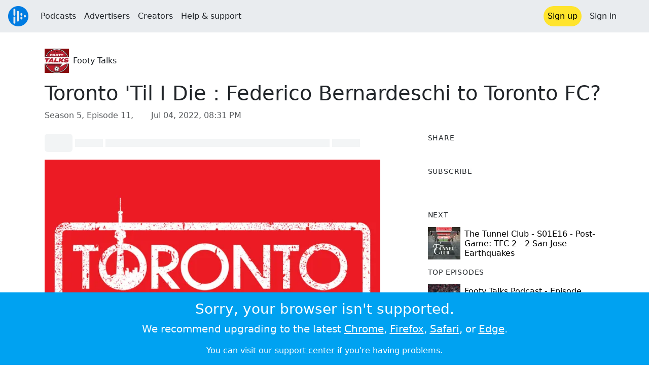

--- FILE ---
content_type: text/html; charset=utf-8
request_url: https://audioboom.com/posts/8114844-toronto-til-i-die-federico-bernardeschi-to-toronto-fc
body_size: 7921
content:
<!DOCTYPE html>
<html lang="en" class="js-loading" data-cookie-replicas="[{&quot;type&quot;:&quot;essential&quot;,&quot;status&quot;:&quot;on&quot;},{&quot;type&quot;:&quot;statistics&quot;,&quot;status&quot;:&quot;on&quot;},{&quot;type&quot;:&quot;performance&quot;,&quot;status&quot;:&quot;on&quot;},{&quot;type&quot;:&quot;marketing&quot;,&quot;status&quot;:&quot;on&quot;}]" xmlns:og="http://opengraphprotocol.org/schema/">
  <head prefix="og: http://ogp.me/ns#">
  <meta charset="UTF-8">
  <title>Footy Talks / Toronto &#39;Til I Die : Federico Bernardeschi to Toronto FC?</title>
  
  <script nonce="/nrUNA3SYYiJt22QOpObQQ==">window.ABNREUM = {"init":{"distributed_tracing":{"enabled":false},"privacy":{"cookies_enabled":false}},"loader_config":{"accountID":"5202","trustKey":"5202","agentID":"186375","licenseKey":"8a803e7a5d","applicationID":"12190"},"info":{"beacon":"bam.nr-data.net","errorBeacon":"bam.nr-data.net","licenseKey":"8a803e7a5d","applicationID":"12190","sa":1,"transactionName":"dQ1bTBRdCQlURE5RFFILWmcFXgwVQhkSWA5B","queueTime":63,"applicationTime":47,"agent":""}}; window.ABNREUM.init.obfuscate=[{ regex: /([\w-]{16})[\w-]+/g, replacement: "$1***" }];</script>
  <link rel="stylesheet" href="/assets/packs/css/audioboom_core-6d56c8e7.css" data-turbo-track="reload" nonce="/nrUNA3SYYiJt22QOpObQQ==" />
<link rel="stylesheet" href="/assets/packs/css/audioboom_styles-552bf9df.css" data-turbo-track="reload" nonce="/nrUNA3SYYiJt22QOpObQQ==" />
  <meta name="csrf-param" content="authenticity_token" />
<meta name="csrf-token" content="aq1PpS9uRRuU4m-fVLGWVlnBMA0efRniW3GnG1DAioJHA7FNlJVSQRIS4AiBAAjgwW9HoX4UmIFBfNHx4nuhMw" />
  <meta name="action-cable-url" content="/.abcable/" />
  <meta name="csp-nonce" content="/nrUNA3SYYiJt22QOpObQQ==" />

  <link href="https://audioboom.com/search_description.xml" rel="search" title="Audioboom search" type="application/opensearchdescription+xml">
<meta content="Audioboom" name="application-name">
<link href="https://audioboom.com/" rel="home" title="Home">
<meta content="48950226243" property="fb:app_id">
<meta content="131487126953919" property="fb:pages">
<meta name="msapplication-TileColor" content="#603CBA">
<meta name="robots" content="max-image-preview:large">
<meta name="turnstile-key" content="0x4AAAAAAAYHJnclqmEvs42W">
<link rel="manifest" href="/site.webmanifest">

  <link rel="apple-touch-icon" sizes="180x180" href="/assets/icons/favicons/apple-touch-icon-3e8a9c1a.png">
<link rel="icon" type="image/png" sizes="32x32" href="/assets/icons/favicons/favicon-32x32-859b0e7a.png">
<link rel="icon" type="image/png" sizes="16x16" href="/assets/icons/favicons/favicon-16x16-6466a8df.png">
<link rel="mask-icon" href="/assets/icons/favicons/safari-pinned-tab-6ed2c570.svg" color="#007BE2">

  <meta content="Mike Newell, Michael Singh, and Jeffrey P. Nesker are back to discuss two ugly losses for the Reds in the past week, talk eye-test vs. stats, preview the (fingers crossed) debut of Insigne on July 9th vs. San Jose, and mispronounce SEVERAL things (It&#39;s a vibe). Also - transfer..." name="description">
  <meta content="width=device-width, initial-scale=1.0, minimum-scale=1.0, maximum-scale=1.0, user-scalable=0" name="viewport">
  <meta name="theme-color" content="#212529">

  <link rel="alternate" type="application/json+oembed" href="https://audioboom.com/publishing/oembed.json?url=https%3A%2F%2Faudioboom.com%2Fposts%2F8114844-toronto-til-i-die-federico-bernardeschi-to-toronto-fc"><link rel="alternate" type="application/xml+oembed" href="https://audioboom.com/publishing/oembed.xml?url=https%3A%2F%2Faudioboom.com%2Fposts%2F8114844-toronto-til-i-die-federico-bernardeschi-to-toronto-fc">

  <script data-turbo-track="reload" nonce="/nrUNA3SYYiJt22QOpObQQ==">(function(w){
  Object.assign(w, {"boo":{"ENVIRONMENT":"production","HOST":"https://audioboom.com","IMAGE_HOST":"https://audioboom.com","PACKS_URL":"/assets/packs/","gaConfig":{"ga4Profile":"G-TELH26LWRT","host":"audioboom.com"}},"SENTRY_RELEASE":{"id":"eb380a33474527820b28e38f4910500e90ee744c"}});
  w.catchBootErrors=1;
  var oe=w.onerror;
  w.onerror=function(e){
    if (catchBootErrors) {
      catchBootErrors=0;
      var xhr = new XMLHttpRequest();
      xhr.open("POST", boo.HOST + "/chicken/bbq/scripterror", true);
      xhr.setRequestHeader("Content-Type", "application/x-www-form-urlencoded");
      xhr.send("message="+encodeURIComponent(e || "unknown"));
    }
    oe && oe(e)
  }
})(window);
</script>
<script src="/assets/packs/js/runtime-07f2287c996d719cd23b.js" data-turbo-track="reload" nonce="/nrUNA3SYYiJt22QOpObQQ==" defer="defer"></script>
<script src="/assets/packs/js/5361-3ae9bfdcfca5901c488d.js" data-turbo-track="reload" nonce="/nrUNA3SYYiJt22QOpObQQ==" defer="defer"></script>
<script src="/assets/packs/js/5448-6a9c4f96295afe77c25f.js" data-turbo-track="reload" nonce="/nrUNA3SYYiJt22QOpObQQ==" defer="defer"></script>
<script src="/assets/packs/js/application-9a77c65d4939608f899c.js" data-turbo-track="reload" nonce="/nrUNA3SYYiJt22QOpObQQ==" defer="defer"></script>
  <link rel="alternate" type="application/rss+xml" title="Footy Talks" href="https://audioboom.com/channels/4642880.rss" /><link href="https://audioboom.com/posts/8114844-toronto-til-i-die-federico-bernardeschi-to-toronto-fc" rel="canonical">
<meta content="Audioboom" property="og:site_name">
<meta content="article" property="og:type">
<meta content="Toronto &#39;Til I Die : Federico Bernardeschi to Toronto FC?" property="og:title">
<meta content="Mike Newell, Michael Singh, and Jeffrey P. Nesker are back to discuss two ugly losses for the Reds in the past week, talk eye-test vs. stats, preview the (fingers crossed) debut of Insigne on July 9th vs. San Jose, and mispronounce SEVERAL things (It&amp;#39;s a vibe). Also - transfer..." property="og:description">
<meta content="https://audioboom.com/i/39392338" property="og:image">
<meta content="600" property="og:image:width">
<meta content="600" property="og:image:height">
<meta content="https://audioboom.com/posts/8114844-toronto-til-i-die-federico-bernardeschi-to-toronto-fc" property="og:url">
<meta content="21184977" property="twitter:site:id">
<meta content="Footy Talks" property="twitter:audio:artist_name">
<meta content="Mike Newell, Michael Singh, and Jeffrey P. Nesker are back to discuss two ugly losses for the Reds in the past week, talk eye-test vs. stats, preview the (fingers crossed) debut of Insigne on July 9th vs. San Jose, and mispronounce SEVERAL things (It&amp;#39;s a vibe). Also - transfer..." property="twitter:description">
<meta content="https://audioboom.com/posts/8114844-toronto-til-i-die-federico-bernardeschi-to-toronto-fc.mp3" property="og:audio">
<meta content="Toronto &#39;Til I Die : Federico Bernardeschi to Toronto FC?" property="og:audio:title">
<meta content="Footy Talks" property="og:audio:artist">
<meta content="audio/mp3" property="og:audio:type">
<meta content="player" property="twitter:card">
<meta content="https://embeds.audioboom.com/posts/8114844-toronto-til-i-die-federico-bernardeschi-to-toronto-fc/embed?link_color=55ACEE&amp;source=twitter_card&amp;utm_content=card&amp;utm_medium=social&amp;utm_source=twitter&amp;v=202301" property="twitter:player">
<meta content="480" property="twitter:player:width">
<meta content="95" property="twitter:player:height">

</head>

  <body class="" data-platform-params="{&quot;pl&quot;:2,&quot;pv&quot;:4}" data-page-tag="audio_clips/show" data-reporting-tags="{&quot;stream_id&quot;:4642880}" data-ga-vars="{&quot;ga4&quot;:{&quot;logged_in&quot;:&quot;0&quot;,&quot;page_type&quot;:&quot;audio_clips/show&quot;,&quot;is_https&quot;:&quot;1&quot;,&quot;clip_id&quot;:8114844,&quot;stream_id&quot;:4642880,&quot;category_id&quot;:295},&quot;actions&quot;:null}">
    <ab-redux style="display:none" translate="no">{"webUser":null}</ab-redux>    
    <div id="page-wrapper" class="viewport-filler">
      


      
      <div class="pos-rel public-ugc-pages-theme">
<div class="shared-header theme-styling-hook" style="z-index: 100">
<div class="navbar header-container navbar-light">
<div class="df d-md-none align-items-center w-100">
<div class="mra"><a href="/"><img alt="Audioboom logo" class="clefable-header-logo-image" style="width: auto;" src="/assets/white_typeface_and_logo_blue-2a1d64b9.png" /></a></div>
<div aria-controls="offcanvas-menu" aria-expanded="false" aria-haspopup="menu" aria-label="Toggle navigation" class="navbar-toggler pas me-1" data-bs-target="#offcanvas-menu" data-bs-toggle="offcanvas" role="button" style="line-height: 1">
<i class="fa-solid fa-bars"></i>
<span>Menu</span>
</div>
</div>
<nav aria-label="Main menu" class="d-none d-md-flex align-items-center w-100">
<a href="/"><img alt="Audioboom logo" class="clefable-header-logo-image" style="width: auto;" src="/assets/ab_logo_standard_icon_new80-770a1b7f.png" /></a>
<ul class="navbar-nav mra" style="flex-direction: row; align-items: center;">
<li class="nav-item">
<a class="text-nowrap nav-link" href="/podcasts">Podcasts</a>
</li>
<li class="nav-item">
<a class="text-nowrap nav-link" href="/advertisers">Advertisers</a>
</li>
<li class="nav-item">
<a class="text-nowrap nav-link" href="/hosting">Creators</a>
</li>
<li class="nav-item">
<a class="text-nowrap nav-link" data-turbo="false" href="https://audioboom.com/support">Help &amp; support</a>
</li>
</ul>
<ul class="navbar-nav flex-row align-items-center gap-1">
<li class="nav-item mrs">
<a class="nav-link nav-link--highlight-btn btn-brand-01" href="/signup?redirect=https%3A%2F%2Faudioboom.com%2Fposts%2F8114844-toronto-til-i-die-federico-bernardeschi-to-toronto-fc">
Sign up
</a>
</li>
<li class="nav-item">
<a class="nav-link" href="/login?redirect=https%3A%2F%2Faudioboom.com%2Fposts%2F8114844-toronto-til-i-die-federico-bernardeschi-to-toronto-fc">
Sign in
</a>
</li>

<li class="nav-item">
<a aria-label="Open search form" class="js-toggle-search-button nav-link mx-1" role="button">
<i aria-hidden="true" class="fa fa-magnifying-glass"></i>
</a>
</li>
</ul>
</nav>
</div>
<div class="pos-rel">
<ab-redux style="display:none" translate="no">{"flashNotices":[]}</ab-redux>
<ab-react data-react-class="FlashNotices" data-react-props="{&quot;flashStyle&quot;:&quot;toast&quot;}" data-react-redux="true" id="js-flash-container"><div class="toast-container boom-toast-container end-0 p-3">
</div>
</ab-react></div>

</div>
</div>
<div class="offcanvas offcanvas-end" id="offcanvas-menu" style="background: rgba(255,255,255,0.95)" tabindex="-1">
<a aria-disabled class="hidden" href="#"></a>
<div class="offcanvas-header">
<div class="w-100">
<div aria-label="Close" class="btn-close mla" data-bs-dismiss="offcanvas" role="button"></div>
<a href="https://audioboom.com/"><img class="clefable-header-logo-image m-0" src="/assets/ab_logo_black_icon_new80-4170ebee.png" />
</a></div>
</div>
<nav aria-label="Main menu" class="offcanvas-body suppress-underlines">
<div class="mbm"><a href="/podcasts">Podcasts</a></div>
<div class="mbm"><a href="/advertisers">Advertisers</a></div>
<div class="mbm"><a href="/hosting">Creators</a></div>
<div class="mbm"><a data-turbo="false" href="https://audioboom.com/support">Help &amp; support</a></div>
<div>
<a aria-label="Open search form" class="js-toggle-search-button" role="button">
<i aria-hidden="true" class="fa fa-magnifying-glass"></i>
Search podcasts
</a>
</div>
<div class="mvm dropdown-divider"></div>
<div class="mbm">
<a href="/signup?redirect=https%3A%2F%2Faudioboom.com%2Fposts%2F8114844-toronto-til-i-die-federico-bernardeschi-to-toronto-fc">Sign up</a>
</div>
<div class="mbm">
<a href="/login?redirect=https%3A%2F%2Faudioboom.com%2Fposts%2F8114844-toronto-til-i-die-federico-bernardeschi-to-toronto-fc">Sign in</a>
</div>
</nav>
</div>


      

      <div id="page" class="maybe-flex-column l-flex-aut">
          <div class="container maxwidth-xl px-3 px-md-4 px-lg-5">


<div class="mtl mbm">
  

  <div class="row justify-content-between align-items-center gy-4">
    <div class="col-auto">
      
  <div data-model-class="channel" data-model-id="4642880" data-model-name="Footy Talks">
    <div class="df l-flex-centre-children-v">
      <a href="/channels/4642880-footy-talks"><img title="Footy Talks" alt="Podcast logo" srcset="https://audioboom.com/i/39863736/75x75/c 75w, https://audioboom.com/i/39863736/150x150/c 150w, https://audioboom.com/i/39863736/300x300/c 300w, https://audioboom.com/i/39863736/600x600/c 600w, https://audioboom.com/i/39863736/1400x1400/c 1400w" sizes="48px" style="background-color: #89090d" class="js-img-bg ratio-square" src="https://audioboom.com/i/39863736/1400x1400/c" width="48" height="48" /></a>

      <div>
        <div class="pls">
          <a class="color-fade-link" href="https://audioboom.com/channels/4642880">Footy Talks</a>
        </div>
      </div>
    </div>
</div>
    </div>

  </div>
</div>

<div class="mbl" data-model-class="audio_clip" data-model-id="8114844" data-model-name="Toronto &#39;Til I Die : Federico Bernardeschi to Toronto FC?">
    


<div class="detail-page-content" id="audio_clip_8114844" role="main">



  <h1 class="text-break" dir="auto">Toronto &#39;Til I Die : Federico Bernardeschi to Toronto FC?</h1>

  <div class="text-muted mbm">
    Season 5, Episode 11, &nbsp;<i class="far fa-calendar-days"></i> <span class="js-time" data-epochtime="1656966718" data-format="short_date_time">Jul 04, 2022, 08:31 PM</span>
  </div>


  <div class="detail-page-2col-grid mb-5">
    <div class="vstack gap-3">
      <div class="mts mbm">
          <ab-react data-react-class="V5DetailPagePlayer" data-react-props="{&quot;clips&quot;:[{&quot;author&quot;:&quot;Footy Talks&quot;,&quot;clipId&quot;:8114844,&quot;clipURLPriorToLoading&quot;:&quot;https://audioboom.com/posts/8114844.mp3?modified=1656966837\u0026sid=4642880\u0026source=web&quot;,&quot;downloadURL&quot;:null,&quot;duration&quot;:4863.42,&quot;embedDisabled&quot;:false,&quot;seasonNumber&quot;:5,&quot;episodeNumber&quot;:11,&quot;formattedDescription&quot;:&quot;\u003cdiv\u003eMike Newell, Michael Singh, and Jeffrey P. Nesker are back to discuss two ugly losses for the Reds in the past week, talk eye-test vs. stats, preview the (fingers crossed) debut of Insigne on July 9th vs. San Jose, and mispronounce SEVERAL things (It&#39;s a vibe). Also - transfer window rumours aplenty!\u003c/div\u003e&quot;,&quot;image&quot;:{&quot;id&quot;:&quot;39392338&quot;,&quot;averageColor&quot;:&quot;#d70608&quot;,&quot;format&quot;:&quot;png&quot;},&quot;recordedAtTs&quot;:1656966718,&quot;staticLink&quot;:&quot;https://audioboom.com/posts/8114844&quot;,&quot;title&quot;:&quot;Toronto &#39;Til I Die : Federico Bernardeschi to Toronto FC?&quot;}]}"><div style="height:2.2rem">
  <p class="placeholder-glow mbn">
    <span class="bg-dark-subtle placeholder col-1 btn bn"></span>
    <span class="bg-dark-subtle placeholder col-1"></span>
    <span class="bg-dark-subtle placeholder col-8"></span>
    <span class="bg-dark-subtle placeholder col-1"></span>
  </p>
</div>
</ab-react>
      </div>

      <img srcset="https://audioboom.com/i/39392338/75x75/c 75w, https://audioboom.com/i/39392338/150x150/c 150w, https://audioboom.com/i/39392338/300x300/c 300w, https://audioboom.com/i/39392338/600x600/c 600w, https://audioboom.com/i/39392338/1400x1400/c 1400w" sizes="(max-width: 750px) 95vw, 635px" style="background-color: #d70608" class="js-img-bg ratio-square w-100" src="https://audioboom.com/i/39392338/1400x1400/c" />

      
  <div class="d-flex flex-wrap justify-content-center">
    <div class="btn-group btn-group-sm">
        <a class="btn btn-light icon-link" target="_blank" rel="noopener" data-track-link-click="{&quot;category&quot;:&quot;outgoing web link&quot;,&quot;action&quot;:&quot;episode detail page&quot;,&quot;label&quot;:&quot;headliner&quot;}" href="https://api.headliner.app/api/v1/url-generator/audio-wizard/redirect?audioUrl=https%3A%2F%2Faudioboom.com%2Fposts%2F8114844-toronto-til-i-die-federico-bernardeschi-to-toronto-fc.mp3&amp;clipTitle=Toronto+%27Til+I+Die+%3A+Federico+Bernardeschi+to+Toronto+FC%3F&amp;imageUrl=https%3A%2F%2Faudioboom.com%2Fi%2F39392338&amp;widgetKey=TLsSRk24ZwjnrNZXEaNX5pebt">
          <i class="d-none d-sm-inline-block fa-light fa-film"></i><span>Headliner</span>
</a>        <button data-bs-toggle="collapse" data-bs-target="#collapseOne" class="btn btn-light icon-link">
          <i class="d-none d-sm-inline-block fa-light fa-code"></i><span>Embed</span>
        </button>
    </div>
  </div>

  <div class="collapse" id="collapseOne">
    <div class="of-aut">
      <div class="l-flex">
<label class="form-label" for="episode_embedcode">
Embed code
</label>
<a class="emphasis mla text-decoration-none" href="/publishing/embed_editor/posts/8114844" rel="nofollow">
See more options
<i class="fa fa-angles-right"></i>
</a>
</div>
<div class="input-group">
<input class="form-control js-autoselect" id="episode_embedcode" readonly value="&lt;iframe width=&quot;100%&quot; height=&quot;95&quot; src=&quot;https://embeds.audioboom.com/posts/8114844/embed?v=202301&quot; style=&quot;background-color: transparent; display: block; padding: 0; width: 100%&quot; frameborder=&quot;0&quot; allowtransparency=&quot;allowtransparency&quot; scrolling=&quot;no&quot; title=&quot;Audioboom player&quot; allow=&quot;autoplay&quot; sandbox=&quot;allow-downloads allow-forms allow-popups allow-same-origin allow-scripts allow-storage-access-by-user-activation allow-top-navigation-by-user-activation&quot;&gt;&lt;/iframe&gt;">
<button class="btn btn-outline-secondary" data-js-copy-to-clipboard="&lt;iframe width=&quot;100%&quot; height=&quot;95&quot; src=&quot;https://embeds.audioboom.com/posts/8114844/embed?v=202301&quot; style=&quot;background-color: transparent; display: block; padding: 0; width: 100%&quot; frameborder=&quot;0&quot; allowtransparency=&quot;allowtransparency&quot; scrolling=&quot;no&quot; title=&quot;Audioboom player&quot; allow=&quot;autoplay&quot; sandbox=&quot;allow-downloads allow-forms allow-popups allow-same-origin allow-scripts allow-storage-access-by-user-activation allow-top-navigation-by-user-activation&quot;&gt;&lt;/iframe&gt;">
<i class="fa fa-clipboard"></i>
</button>
</div>


    </div>
  </div>


        <div class="d-lg-none">
            <div class="card c-card--minimal">
    <div class="card-header">
      <h6 class="card-title mbn">
Share
</h6>

    </div>
    <div class="card-body">
      <div class="d-flex js-social-sharing-buttons gap-2" data-url="https://audioboom.com/posts/8114844-toronto-til-i-die-federico-bernardeschi-to-toronto-fc">
        <a class="btn icon-link man pan" title="Share to Facebook" href="https://www.facebook.com/sharer/sharer.php?u=https%3A%2F%2Faudioboom.com%2Fposts%2F8114844-toronto-til-i-die-federico-bernardeschi-to-toronto-fc%3Futm_source%3Dfacebook%26utm_medium%3Dsocial%26utm_content%3Dretweet%26utm_campaign%3Ddetailpage" data-popup="facebook;width=626,height=436" data-name="facebook">
          <i class="fa-xl fa-brands fa-square-facebook"></i><span class="hidden-inline-text">Facebook</span>
</a>        <a class="btn icon-link man pan" title="Share to X" href="https://twitter.com/share?lang=en&amp;text=Toronto+%27Til+I+Die+%3A+Federico+Bernardeschi+to+Toronto+FC%3F&amp;url=https%3A%2F%2Faudioboom.com%2Fposts%2F8114844-toronto-til-i-die-federico-bernardeschi-to-toronto-fc%3Futm_source%3Dtwitter%26utm_medium%3Dsocial%26utm_content%3Dretweet%26utm_campaign%3Ddetailpage&amp;via=Audioboom" data-popup="twitter;width=550,height=420" data-name="twitter">
          <i class="fa-xl fa-brands fa-square-x-twitter"></i><span class="hidden-inline-text">X</span>
</a>      </div>
    </div>
  </div>

        </div>

        <div class="d-lg-none">
            <div class="card c-card--minimal">
    <div class="card-header">
      <h6 class="card-title mbn">
Subscribe
</h6>

    </div>
    <div class="card-body">
      <ab-react data-react-class="ServiceList" data-react-props="{&quot;services&quot;:[{&quot;name&quot;:&quot;apple_podcasts&quot;,&quot;url&quot;:&quot;https://itunes.apple.com/us/podcast/footy-talks/id1251085051?mt=2\u0026uo=4&quot;,&quot;label&quot;:&quot;Apple Podcasts&quot;},{&quot;name&quot;:&quot;rss&quot;,&quot;url&quot;:&quot;https://audioboom.com/channels/4642880.rss&quot;,&quot;label&quot;:&quot;RSS&quot;},{&quot;name&quot;:&quot;spotify&quot;,&quot;url&quot;:&quot;https://open.spotify.com/show/2VHK9auMMrjM1G1FpVSVXm&quot;,&quot;label&quot;:&quot;Spotify&quot;},{&quot;name&quot;:&quot;iheart&quot;,&quot;url&quot;:&quot;https://www.iheart.com/podcast/256-Footy-Talks-31090102&quot;,&quot;label&quot;:&quot;iHeart&quot;}],&quot;podcastName&quot;:&quot;Footy Talks&quot;}"><div style="height: 38px"></div></ab-react>
    </div>
  </div>

        </div>

        <div class="text-break user-html-content-container pos-rel"><div>Mike Newell, Michael Singh, and Jeffrey P. Nesker are back to discuss two ugly losses for the Reds in the past week, talk eye-test vs. stats, preview the (fingers crossed) debut of Insigne on July 9th vs. San Jose, and mispronounce SEVERAL things (It's a vibe). Also - transfer window rumours aplenty!</div></div>
    </div> <!-- end main col -->

    <div class="vstack gap-3">
        <div class="d-none d-lg-block">
            <div class="card c-card--minimal">
    <div class="card-header">
      <h6 class="card-title mbn">
Share
</h6>

    </div>
    <div class="card-body">
      <div class="d-flex js-social-sharing-buttons gap-2" data-url="https://audioboom.com/posts/8114844-toronto-til-i-die-federico-bernardeschi-to-toronto-fc">
        <a class="btn icon-link man pan" title="Share to Facebook" href="https://www.facebook.com/sharer/sharer.php?u=https%3A%2F%2Faudioboom.com%2Fposts%2F8114844-toronto-til-i-die-federico-bernardeschi-to-toronto-fc%3Futm_source%3Dfacebook%26utm_medium%3Dsocial%26utm_content%3Dretweet%26utm_campaign%3Ddetailpage" data-popup="facebook;width=626,height=436" data-name="facebook">
          <i class="fa-xl fa-brands fa-square-facebook"></i><span class="hidden-inline-text">Facebook</span>
</a>        <a class="btn icon-link man pan" title="Share to X" href="https://twitter.com/share?lang=en&amp;text=Toronto+%27Til+I+Die+%3A+Federico+Bernardeschi+to+Toronto+FC%3F&amp;url=https%3A%2F%2Faudioboom.com%2Fposts%2F8114844-toronto-til-i-die-federico-bernardeschi-to-toronto-fc%3Futm_source%3Dtwitter%26utm_medium%3Dsocial%26utm_content%3Dretweet%26utm_campaign%3Ddetailpage&amp;via=Audioboom" data-popup="twitter;width=550,height=420" data-name="twitter">
          <i class="fa-xl fa-brands fa-square-x-twitter"></i><span class="hidden-inline-text">X</span>
</a>      </div>
    </div>
  </div>

        </div>

        <div class="d-none d-lg-block">
            <div class="card c-card--minimal">
    <div class="card-header">
      <h6 class="card-title mbn">
Subscribe
</h6>

    </div>
    <div class="card-body">
      <ab-react data-react-class="ServiceList" data-react-props="{&quot;services&quot;:[{&quot;name&quot;:&quot;apple_podcasts&quot;,&quot;url&quot;:&quot;https://itunes.apple.com/us/podcast/footy-talks/id1251085051?mt=2\u0026uo=4&quot;,&quot;label&quot;:&quot;Apple Podcasts&quot;},{&quot;name&quot;:&quot;rss&quot;,&quot;url&quot;:&quot;https://audioboom.com/channels/4642880.rss&quot;,&quot;label&quot;:&quot;RSS&quot;},{&quot;name&quot;:&quot;spotify&quot;,&quot;url&quot;:&quot;https://open.spotify.com/show/2VHK9auMMrjM1G1FpVSVXm&quot;,&quot;label&quot;:&quot;Spotify&quot;},{&quot;name&quot;:&quot;iheart&quot;,&quot;url&quot;:&quot;https://www.iheart.com/podcast/256-Footy-Talks-31090102&quot;,&quot;label&quot;:&quot;iHeart&quot;}],&quot;podcastName&quot;:&quot;Footy Talks&quot;}"><div style="height: 38px"></div></ab-react>
    </div>
  </div>

        </div>



        <div class="card c-card--minimal" style="" data-track-link-click="{&quot;category&quot;:&quot;internal link&quot;,&quot;action&quot;:&quot;/boos/detail_page sidebar&quot;,&quot;label&quot;:&quot;next post&quot;}">
          <div class="card-header">
<h6 class="card-title mbn">
Next
</h6>

</div>
<div class="card-body l-flex">
<a class="mrs" href="https://audioboom.com/posts/8118315-the-tunnel-club-s01e16-post-game-tfc-2-2-san-jose-earthquakes?playlist_direction=forward"><img srcset="https://audioboom.com/i/39410435/75x75/c 75w, https://audioboom.com/i/39410435/150x150/c 150w, https://audioboom.com/i/39410435/300x300/c 300w, https://audioboom.com/i/39410435/600x600/c 600w, https://audioboom.com/i/39410435/1400x1400/c 1400w" sizes="64px" style="background-color: #262726" class="js-img-bg ratio-square" src="https://audioboom.com/i/39410435/1400x1400/c" width="64" height="64" />
</a><h6 class="my-1 fw-normal">
<a class="text-decoration-none" href="https://audioboom.com/posts/8118315-the-tunnel-club-s01e16-post-game-tfc-2-2-san-jose-earthquakes?playlist_direction=forward">The Tunnel Club - S01E16 - Post-Game: TFC 2 - 2 San Jose Earthquakes</a>
</h6>
</div>

</div>
        <div class="card c-card--minimal" style="" data-track-link-click="{&quot;category&quot;:&quot;internal link&quot;,&quot;action&quot;:&quot;/boos/detail_page sidebar&quot;,&quot;label&quot;:&quot;channel posts&quot;}">
          <div class="card-header">
            <h6 class="card-title mbn">
Top episodes
</h6>

          </div>
          <div class="card-body">
            <div class="vstack gap-3">
<div class="df">
<a class="mrs" href="/posts/7153628-footy-talks-podcast-episode-43-what-is-going-on-at-toronto-fc"><img srcset="https://audioboom.com/i/34268857/75x75/c 75w, https://audioboom.com/i/34268857/150x150/c 150w, https://audioboom.com/i/34268857/300x300/c 300w, https://audioboom.com/i/34268857/600x600/c 600w, https://audioboom.com/i/34268857/1400x1400/c 1400w" sizes="64px" style="background-color: #554f4e" class="js-img-bg ratio-square" src="https://audioboom.com/i/34268857/1400x1400/c" width="64" height="64" />
</a><div class="flex-grow-1 of-hid">
<h6 class="my-1 fw-normal">
<a class="text-decoration-none" href="/posts/7153628-footy-talks-podcast-episode-43-what-is-going-on-at-toronto-fc">Footy Talks Podcast - Episode 43: What is going on at Toronto FC? </a>
</h6>
<div class="f7 fw-light" style="line-height: normal">
<span>
by
</span>
<span>
<a class="text-decoration-none" href="https://audioboom.com/channels/4642880-footy-talks">Footy Talks</a>
</span>
</div>
</div>
</div>
<div class="df">
<a class="mrs" href="/posts/8202253-canada-vs-belgium-reaction-croatia-preview-and-victor-vazquez-returns"><img srcset="https://audioboom.com/i/40001591/75x75/c 75w, https://audioboom.com/i/40001591/150x150/c 150w, https://audioboom.com/i/40001591/300x300/c 300w, https://audioboom.com/i/40001591/600x600/c 600w, https://audioboom.com/i/40001591/1400x1400/c 1400w" sizes="64px" style="background-color: #d8080a" class="js-img-bg ratio-square" src="https://audioboom.com/i/40001591/1400x1400/c" width="64" height="64" />
</a><div class="flex-grow-1 of-hid">
<h6 class="my-1 fw-normal">
<a class="text-decoration-none" href="/posts/8202253-canada-vs-belgium-reaction-croatia-preview-and-victor-vazquez-returns">Canada vs. Belgium reaction, Croatia preview, and Victor Vazquez returns(?)</a>
</h6>
<div class="f7 fw-light" style="line-height: normal">
<span>
by
</span>
<span>
<a class="text-decoration-none" href="https://audioboom.com/channels/4642880-footy-talks">Footy Talks</a>
</span>
</div>
</div>
</div>
<div class="df">
<a class="mrs" href="/posts/7161066-footy-talks-podcast-episode-44-atomic-exit"><img srcset="https://audioboom.com/i/34307546/75x75/c 75w, https://audioboom.com/i/34307546/150x150/c 150w, https://audioboom.com/i/34307546/300x300/c 300w, https://audioboom.com/i/34307546/600x600/c 600w, https://audioboom.com/i/34307546/1400x1400/c 1400w" sizes="64px" style="background-color: #555a49" class="js-img-bg ratio-square" src="https://audioboom.com/i/34307546/1400x1400/c" width="64" height="64" />
</a><div class="flex-grow-1 of-hid">
<h6 class="my-1 fw-normal">
<a class="text-decoration-none" href="/posts/7161066-footy-talks-podcast-episode-44-atomic-exit">Footy Talks Podcast - Episode 44: Atomic Exit</a>
</h6>
<div class="f7 fw-light" style="line-height: normal">
<span>
by
</span>
<span>
<a class="text-decoration-none" href="https://audioboom.com/channels/4642880-footy-talks">Footy Talks</a>
</span>
</div>
</div>
</div>
</div>

          </div>
</div>

      <div class="card c-card--minimal">
        <div class="card-body">
          <ul class="list-unstyled lh-list border-top ptm">
            <li>
              <a class="btn btn-sm text-muted text-decoration-none" data-turbo-frame="shared-modal" rel="nofollow" href="/posts/8114844/complaints/new">
                <i class="fa fa-circle-exclamation"></i>&nbsp;
                <span>Report this episode</span>
</a>            </li>
              <li>
                <a href="https://audioboom.com/posts/8114844-toronto-til-i-die-federico-bernardeschi-to-toronto-fc.mp3?download=1" download="toronto-til-i-die-federico-bernardeschi-to-toronto-fc.mp3" data-turbo="false" class="js-download btn btn-sm text-muted text-decoration-none" rel="nofollow">
                  <i class="far fa-arrow-circle-down"></i>&nbsp;
                  <span>Download audio</span>
</a>              </li>
              <li>
                <a rel="nofollow" data-track-link-click="{&quot;category&quot;:&quot;internal link&quot;,&quot;action&quot;:&quot;action_button_row&quot;,&quot;label&quot;:&quot;qr-code&quot;}" class="btn btn-sm text-muted text-decoration-none" href="/publishing/qrcode/episodes/8114844-toronto-til-i-die-federico-bernardeschi-to-toronto-fc">
                  <i class="fa fa-qrcode"></i>&nbsp;
                  <span>QRCode</span>
</a>              </li>
          </ul>
        </div>
      </div>
    </div>
  </div>
</div>

</div></div>
      </div>

        <footer class="qa-page-footer clefable-footer pal suppress-underlines">
<div class="container mw7">
<div class="footer-content-wrapper footer-links mt-md-3 mbl">
<section class="fcw__big fs-5 fw-bold">
<a href="/hosting">For podcasters</a>
<a href="/advertisers">For advertisers</a>
<a href="/podcasts">For listeners</a>
</section>
<section class="fcw__right">
<div class="fcw__col fs-6">
<a href="/about/us">About us</a>
<a target="_blank" rel="noopener" class="text-nowrap" href="https://audioboom.com/support">Help &amp; feedback</a>
<a class="text-nowrap" href="https://status.audioboom.com">Service status</a>
</div>
<div class="fcw__col fs-6">
<a href="https://audioboom.medium.com">Blog</a>
<a href="https://audioboomplc.com">Investors</a>
<a class="text-nowrap" href="https://audioboomplc.com/strategic-review/">Strategic review</a>
</div>
<div class="fcw__col fs-6">
<a class="text-nowrap" href="/about/terms">Terms &amp; conditions</a>
<a href="/about/privacy">Privacy policy</a>
<a href="/about/cookies">Cookie policy</a>
</div>
</section>
</div>
<!-- / copyright symbol is weird size in normal font -->
<div class="verdana-font fs-7 text-white op-50 tc">
&copy; 2026 Audioboom
</div>
</div>
</footer>


    </div>
    <div class="modal fade" data-controller="modal" role="dialog" tabindex="-1">
<turbo-frame id="shared-modal"><div class="modal-dialog">
<div class="modal-content">
<div class="modal-header">

<button aria-label="Close" class="btn-close" data-bs-dismiss="modal" type="button"></button>
</div>
<div class="modal-body">

</div>
</div>
</div>
</turbo-frame></div>

    <noscript>
  <div class="bg-primary sticky-bottom">
    <div class="text-white mw8 center p-3 tc">
      <h3>This site uses Javascript</h3>
      <p class="lead">Please <a class="text-white" href="http://www.enable-javascript.com">enable it</a> in your browser's preferences.</p>
      <p>You can visit our <a target="_blank" rel="noopener" class="text-white" href="https://audioboom.com/support">support center</a> if you're having problems.</p>
    </div>
  </div>
</noscript>
<div id="fallback-error-message" class=" db sticky-bottom">
  <div class="bg-primary pos-rel">
    <div class="text-white mw8 center p-3 tc">
      <div class="reason-message" id="unsupported-browser">
        <h3>Sorry, your browser isn't supported.</h3>
        <p class="lead">We recommend upgrading to the latest
          <a href="https://google.com/chrome" target="_blank" class="text-white" rel="noopener">Chrome</a>,
          <a href="https://firefox.com" target="_blank" class="text-white" rel="noopener">Firefox</a>,
          <a href="https://apple.com/safari" target="_blank" class="text-white" rel="noopener">Safari</a>, or
          <a href="https://www.microsoft.com/windows/microsoft-edge" target="_blank" class="text-white" rel="noopener">Edge</a>.
        </p>
      </div>
      <div class="reason-message" id="load-failed" style="display: none">
        <h3 class="fa-spacer">
          Page load failed
          <i class="fa fa-plug mlm"></i>
        </h3>
        <p class="lead">Please check your internet connection and refresh the page. You might also try disabling any ad blockers.</p>
      </div>
      <p class="mb-0">You can visit our <a target="_blank" rel="noopener" class="text-white" href="https://audioboom.com/support">support center</a> if you're having problems.</p>
    </div>
  </div>
</div>

<script nonce="/nrUNA3SYYiJt22QOpObQQ==" data-turbo-eval="false">
//<![CDATA[
  var originalOnError = window.onerror;
  window.onerror = function(e) {
    var errorStr='unknown';
    try { errorStr=String(e).substring(0,500); console.error(e); } catch(e){};
    document.getElementById("fallback-error-message").style.display = "block";
    var xhr = new XMLHttpRequest();
    var url = "https://audioboom.com/chicken/bbq/UnsupportedBrowser";
    xhr.open("POST", url, true);
    xhr.setRequestHeader("Content-type", "application/x-www-form-urlencoded");
    xhr.send("value=" + encodeURIComponent(navigator.userAgent) + "&jserr=" + encodeURIComponent(errorStr));
    return true;
  }
//]]>
</script>
<script nonce="/nrUNA3SYYiJt22QOpObQQ==" data-turbo-eval="false">
//<![CDATA[
  class BrowserSupport {
    static foo = 1;
    bar = null;
    #baz = 1;
    async func() { this.bar ??= 1; await 1; #baz in this; const y = {}.x?.y }
    #priv() {};
  }
  window.onerror = originalOnError;
//]]>
</script>

</body></html>